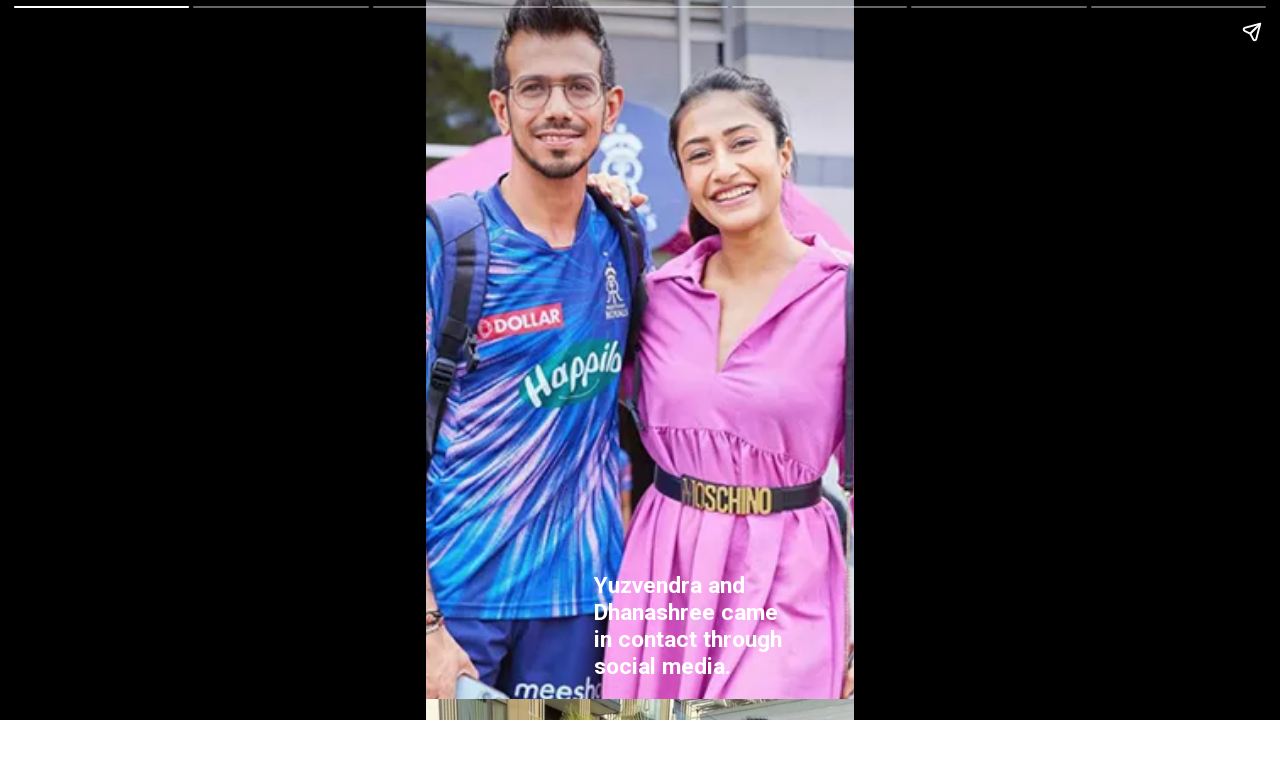

--- FILE ---
content_type: text/html; charset=utf-8
request_url: https://www.jodistory.com/web-stories/yuzvendra-chahal-and-dhanashree-verma-love-story/
body_size: 8221
content:
<!DOCTYPE html>
<html amp="" lang="en-GB" data-amp-auto-lightbox-disable transformed="self;v=1" i-amphtml-layout=""><head><meta charset="utf-8"><meta name="viewport" content="width=device-width,minimum-scale=1"><link rel="modulepreload" href="https://cdn.ampproject.org/v0.mjs" as="script" crossorigin="anonymous"><link rel="preconnect" href="https://cdn.ampproject.org"><link rel="preload" as="script" href="https://cdn.ampproject.org/v0/amp-story-1.0.js"><style amp-runtime="" i-amphtml-version="012512221826001">html{overflow-x:hidden!important}html.i-amphtml-fie{height:100%!important;width:100%!important}html:not([amp4ads]),html:not([amp4ads]) body{height:auto!important}html:not([amp4ads]) body{margin:0!important}body{-webkit-text-size-adjust:100%;-moz-text-size-adjust:100%;-ms-text-size-adjust:100%;text-size-adjust:100%}html.i-amphtml-singledoc.i-amphtml-embedded{-ms-touch-action:pan-y pinch-zoom;touch-action:pan-y pinch-zoom}html.i-amphtml-fie>body,html.i-amphtml-singledoc>body{overflow:visible!important}html.i-amphtml-fie:not(.i-amphtml-inabox)>body,html.i-amphtml-singledoc:not(.i-amphtml-inabox)>body{position:relative!important}html.i-amphtml-ios-embed-legacy>body{overflow-x:hidden!important;overflow-y:auto!important;position:absolute!important}html.i-amphtml-ios-embed{overflow-y:auto!important;position:static}#i-amphtml-wrapper{overflow-x:hidden!important;overflow-y:auto!important;position:absolute!important;top:0!important;left:0!important;right:0!important;bottom:0!important;margin:0!important;display:block!important}html.i-amphtml-ios-embed.i-amphtml-ios-overscroll,html.i-amphtml-ios-embed.i-amphtml-ios-overscroll>#i-amphtml-wrapper{-webkit-overflow-scrolling:touch!important}#i-amphtml-wrapper>body{position:relative!important;border-top:1px solid transparent!important}#i-amphtml-wrapper+body{visibility:visible}#i-amphtml-wrapper+body .i-amphtml-lightbox-element,#i-amphtml-wrapper+body[i-amphtml-lightbox]{visibility:hidden}#i-amphtml-wrapper+body[i-amphtml-lightbox] .i-amphtml-lightbox-element{visibility:visible}#i-amphtml-wrapper.i-amphtml-scroll-disabled,.i-amphtml-scroll-disabled{overflow-x:hidden!important;overflow-y:hidden!important}amp-instagram{padding:54px 0px 0px!important;background-color:#fff}amp-iframe iframe{box-sizing:border-box!important}[amp-access][amp-access-hide]{display:none}[subscriptions-dialog],body:not(.i-amphtml-subs-ready) [subscriptions-action],body:not(.i-amphtml-subs-ready) [subscriptions-section]{display:none!important}amp-experiment,amp-live-list>[update]{display:none}amp-list[resizable-children]>.i-amphtml-loading-container.amp-hidden{display:none!important}amp-list [fetch-error],amp-list[load-more] [load-more-button],amp-list[load-more] [load-more-end],amp-list[load-more] [load-more-failed],amp-list[load-more] [load-more-loading]{display:none}amp-list[diffable] div[role=list]{display:block}amp-story-page,amp-story[standalone]{min-height:1px!important;display:block!important;height:100%!important;margin:0!important;padding:0!important;overflow:hidden!important;width:100%!important}amp-story[standalone]{background-color:#000!important;position:relative!important}amp-story-page{background-color:#757575}amp-story .amp-active>div,amp-story .i-amphtml-loader-background{display:none!important}amp-story-page:not(:first-of-type):not([distance]):not([active]){transform:translateY(1000vh)!important}amp-autocomplete{position:relative!important;display:inline-block!important}amp-autocomplete>input,amp-autocomplete>textarea{padding:0.5rem;border:1px solid rgba(0,0,0,.33)}.i-amphtml-autocomplete-results,amp-autocomplete>input,amp-autocomplete>textarea{font-size:1rem;line-height:1.5rem}[amp-fx^=fly-in]{visibility:hidden}amp-script[nodom],amp-script[sandboxed]{position:fixed!important;top:0!important;width:1px!important;height:1px!important;overflow:hidden!important;visibility:hidden}
/*# sourceURL=/css/ampdoc.css*/[hidden]{display:none!important}.i-amphtml-element{display:inline-block}.i-amphtml-blurry-placeholder{transition:opacity 0.3s cubic-bezier(0.0,0.0,0.2,1)!important;pointer-events:none}[layout=nodisplay]:not(.i-amphtml-element){display:none!important}.i-amphtml-layout-fixed,[layout=fixed][width][height]:not(.i-amphtml-layout-fixed){display:inline-block;position:relative}.i-amphtml-layout-responsive,[layout=responsive][width][height]:not(.i-amphtml-layout-responsive),[width][height][heights]:not([layout]):not(.i-amphtml-layout-responsive),[width][height][sizes]:not(img):not([layout]):not(.i-amphtml-layout-responsive){display:block;position:relative}.i-amphtml-layout-intrinsic,[layout=intrinsic][width][height]:not(.i-amphtml-layout-intrinsic){display:inline-block;position:relative;max-width:100%}.i-amphtml-layout-intrinsic .i-amphtml-sizer{max-width:100%}.i-amphtml-intrinsic-sizer{max-width:100%;display:block!important}.i-amphtml-layout-container,.i-amphtml-layout-fixed-height,[layout=container],[layout=fixed-height][height]:not(.i-amphtml-layout-fixed-height){display:block;position:relative}.i-amphtml-layout-fill,.i-amphtml-layout-fill.i-amphtml-notbuilt,[layout=fill]:not(.i-amphtml-layout-fill),body noscript>*{display:block;overflow:hidden!important;position:absolute;top:0;left:0;bottom:0;right:0}body noscript>*{position:absolute!important;width:100%;height:100%;z-index:2}body noscript{display:inline!important}.i-amphtml-layout-flex-item,[layout=flex-item]:not(.i-amphtml-layout-flex-item){display:block;position:relative;-ms-flex:1 1 auto;flex:1 1 auto}.i-amphtml-layout-fluid{position:relative}.i-amphtml-layout-size-defined{overflow:hidden!important}.i-amphtml-layout-awaiting-size{position:absolute!important;top:auto!important;bottom:auto!important}i-amphtml-sizer{display:block!important}@supports (aspect-ratio:1/1){i-amphtml-sizer.i-amphtml-disable-ar{display:none!important}}.i-amphtml-blurry-placeholder,.i-amphtml-fill-content{display:block;height:0;max-height:100%;max-width:100%;min-height:100%;min-width:100%;width:0;margin:auto}.i-amphtml-layout-size-defined .i-amphtml-fill-content{position:absolute;top:0;left:0;bottom:0;right:0}.i-amphtml-replaced-content,.i-amphtml-screen-reader{padding:0!important;border:none!important}.i-amphtml-screen-reader{position:fixed!important;top:0px!important;left:0px!important;width:4px!important;height:4px!important;opacity:0!important;overflow:hidden!important;margin:0!important;display:block!important;visibility:visible!important}.i-amphtml-screen-reader~.i-amphtml-screen-reader{left:8px!important}.i-amphtml-screen-reader~.i-amphtml-screen-reader~.i-amphtml-screen-reader{left:12px!important}.i-amphtml-screen-reader~.i-amphtml-screen-reader~.i-amphtml-screen-reader~.i-amphtml-screen-reader{left:16px!important}.i-amphtml-unresolved{position:relative;overflow:hidden!important}.i-amphtml-select-disabled{-webkit-user-select:none!important;-ms-user-select:none!important;user-select:none!important}.i-amphtml-notbuilt,[layout]:not(.i-amphtml-element),[width][height][heights]:not([layout]):not(.i-amphtml-element),[width][height][sizes]:not(img):not([layout]):not(.i-amphtml-element){position:relative;overflow:hidden!important;color:transparent!important}.i-amphtml-notbuilt:not(.i-amphtml-layout-container)>*,[layout]:not([layout=container]):not(.i-amphtml-element)>*,[width][height][heights]:not([layout]):not(.i-amphtml-element)>*,[width][height][sizes]:not([layout]):not(.i-amphtml-element)>*{display:none}amp-img:not(.i-amphtml-element)[i-amphtml-ssr]>img.i-amphtml-fill-content{display:block}.i-amphtml-notbuilt:not(.i-amphtml-layout-container),[layout]:not([layout=container]):not(.i-amphtml-element),[width][height][heights]:not([layout]):not(.i-amphtml-element),[width][height][sizes]:not(img):not([layout]):not(.i-amphtml-element){color:transparent!important;line-height:0!important}.i-amphtml-ghost{visibility:hidden!important}.i-amphtml-element>[placeholder],[layout]:not(.i-amphtml-element)>[placeholder],[width][height][heights]:not([layout]):not(.i-amphtml-element)>[placeholder],[width][height][sizes]:not([layout]):not(.i-amphtml-element)>[placeholder]{display:block;line-height:normal}.i-amphtml-element>[placeholder].amp-hidden,.i-amphtml-element>[placeholder].hidden{visibility:hidden}.i-amphtml-element:not(.amp-notsupported)>[fallback],.i-amphtml-layout-container>[placeholder].amp-hidden,.i-amphtml-layout-container>[placeholder].hidden{display:none}.i-amphtml-layout-size-defined>[fallback],.i-amphtml-layout-size-defined>[placeholder]{position:absolute!important;top:0!important;left:0!important;right:0!important;bottom:0!important;z-index:1}amp-img[i-amphtml-ssr]:not(.i-amphtml-element)>[placeholder]{z-index:auto}.i-amphtml-notbuilt>[placeholder]{display:block!important}.i-amphtml-hidden-by-media-query{display:none!important}.i-amphtml-element-error{background:red!important;color:#fff!important;position:relative!important}.i-amphtml-element-error:before{content:attr(error-message)}i-amp-scroll-container,i-amphtml-scroll-container{position:absolute;top:0;left:0;right:0;bottom:0;display:block}i-amp-scroll-container.amp-active,i-amphtml-scroll-container.amp-active{overflow:auto;-webkit-overflow-scrolling:touch}.i-amphtml-loading-container{display:block!important;pointer-events:none;z-index:1}.i-amphtml-notbuilt>.i-amphtml-loading-container{display:block!important}.i-amphtml-loading-container.amp-hidden{visibility:hidden}.i-amphtml-element>[overflow]{cursor:pointer;position:relative;z-index:2;visibility:hidden;display:initial;line-height:normal}.i-amphtml-layout-size-defined>[overflow]{position:absolute}.i-amphtml-element>[overflow].amp-visible{visibility:visible}template{display:none!important}.amp-border-box,.amp-border-box *,.amp-border-box :after,.amp-border-box :before{box-sizing:border-box}amp-pixel{display:none!important}amp-analytics,amp-auto-ads,amp-story-auto-ads{position:fixed!important;top:0!important;width:1px!important;height:1px!important;overflow:hidden!important;visibility:hidden}amp-story{visibility:hidden!important}html.i-amphtml-fie>amp-analytics{position:initial!important}[visible-when-invalid]:not(.visible),form [submit-error],form [submit-success],form [submitting]{display:none}amp-accordion{display:block!important}@media (min-width:1px){:where(amp-accordion>section)>:first-child{margin:0;background-color:#efefef;padding-right:20px;border:1px solid #dfdfdf}:where(amp-accordion>section)>:last-child{margin:0}}amp-accordion>section{float:none!important}amp-accordion>section>*{float:none!important;display:block!important;overflow:hidden!important;position:relative!important}amp-accordion,amp-accordion>section{margin:0}amp-accordion:not(.i-amphtml-built)>section>:last-child{display:none!important}amp-accordion:not(.i-amphtml-built)>section[expanded]>:last-child{display:block!important}
/*# sourceURL=/css/ampshared.css*/</style><meta name="amp-story-generator-name" content="Web Stories for WordPress"><meta name="amp-story-generator-version" content="1.35.0"><meta name="robots" content="index, follow, max-image-preview:large, max-snippet:-1, max-video-preview:-1"><meta name="description" content="Not just their talent speaks about their bond. But also their fun-loving and bubbly nature binds them together witness a fairy tale love story."><meta property="og:locale" content="en_GB"><meta property="og:type" content="article"><meta property="og:title" content="Dhanashree Verma's dancing skills created a place in heart of Yuzvendra Chahal. | JodiStory"><meta property="og:description" content="Not just their talent speaks about their bond. But also their fun-loving and bubbly nature binds them together witness a fairy tale love story."><meta property="og:url" content="https://www.jodistory.com/web-stories/yuzvendra-chahal-and-dhanashree-verma-love-story/"><meta property="og:site_name" content="JodiStory"><meta property="article:publisher" content="https://www.facebook.com/jodistorycom/"><meta property="article:modified_time" content="2023-07-19T12:34:13+00:00"><meta property="og:image" content="https://www.jodistory.com/new-wp-content/uploads/2023/07/cropped-Yuzvendra-Chahal-6.webp"><meta property="og:image:width" content="640"><meta property="og:image:height" content="853"><meta property="og:image:type" content="image/webp"><meta name="twitter:card" content="summary_large_image"><meta name="twitter:site" content="@JodiStory3"><meta name="generator" content="WordPress 6.4.7"><meta name="msapplication-TileImage" content="https://www.jodistory.com/new-wp-content/uploads/2020/02/cropped-jodistory-logo-4-270x270.jpg"><link rel="preconnect" href="https://fonts.gstatic.com" crossorigin=""><link rel="dns-prefetch" href="https://fonts.gstatic.com"><link rel="preconnect" href="https://fonts.gstatic.com/" crossorigin=""><link href="https://www.jodistory.com/new-wp-content/uploads/2023/07/Yuzendra-Chahal-2.webp" rel="preload"><script async="" src="https://cdn.ampproject.org/v0.mjs" type="module" crossorigin="anonymous"></script><script async nomodule src="https://cdn.ampproject.org/v0.js" crossorigin="anonymous"></script><script async="" src="https://cdn.ampproject.org/v0/amp-story-1.0.mjs" custom-element="amp-story" type="module" crossorigin="anonymous"></script><script async nomodule src="https://cdn.ampproject.org/v0/amp-story-1.0.js" crossorigin="anonymous" custom-element="amp-story"></script><script src="https://cdn.ampproject.org/v0/amp-story-auto-ads-0.1.mjs" async="" custom-element="amp-story-auto-ads" type="module" crossorigin="anonymous"></script><script async nomodule src="https://cdn.ampproject.org/v0/amp-story-auto-ads-0.1.js" crossorigin="anonymous" custom-element="amp-story-auto-ads"></script><script src="https://cdn.ampproject.org/v0/amp-story-auto-analytics-0.1.mjs" async="" custom-element="amp-story-auto-analytics" type="module" crossorigin="anonymous"></script><script async nomodule src="https://cdn.ampproject.org/v0/amp-story-auto-analytics-0.1.js" crossorigin="anonymous" custom-element="amp-story-auto-analytics"></script><link rel="icon" href="https://www.jodistory.com/new-wp-content/uploads/2020/02/cropped-jodistory-logo-4-32x32.jpg" sizes="32x32"><link rel="icon" href="https://www.jodistory.com/new-wp-content/uploads/2020/02/cropped-jodistory-logo-4-192x192.jpg" sizes="192x192"><link href="https://fonts.googleapis.com/css2?display=swap&amp;family=Roboto%3Awght%40700" rel="stylesheet"><style amp-custom="">h3{font-weight:normal}amp-story-page{background-color:#131516}amp-story-grid-layer{overflow:visible}@media (max-aspect-ratio: 9 / 16){@media (min-aspect-ratio: 320 / 678){amp-story-grid-layer.grid-layer{margin-top:calc(( 100% / .5625 - 100% / .66666666666667 ) / 2)}}}.page-fullbleed-area{position:absolute;overflow:hidden;width:100%;left:0;height:calc(1.1851851851852 * 100%);top:calc(( 1 - 1.1851851851852 ) * 100% / 2)}.page-safe-area{overflow:visible;position:absolute;top:0;bottom:0;left:0;right:0;width:100%;height:calc(.84375 * 100%);margin:auto 0}.mask{position:absolute;overflow:hidden}.fill{position:absolute;top:0;left:0;right:0;bottom:0;margin:0}._49300f5{background-color:#cba7c9}._6120891{position:absolute;pointer-events:none;left:0;top:-9.25926%;width:100%;height:118.51852%;opacity:1}._89d52dd{pointer-events:initial;width:100%;height:100%;display:block;position:absolute;top:0;left:0;z-index:0}._19971a1{position:absolute;width:237.03704%;height:100%;left:-68.51852%;top:0%}._a0a17f4{position:absolute;pointer-events:none;left:39.32039%;top:83.00971%;width:48.54369%;height:17.1521%;opacity:1}._73d7231{pointer-events:initial;width:100%;height:100%;display:block;position:absolute;top:0;left:0;z-index:0;border-radius:1% 1% 1% 1%/1.8867924528302% 1.8867924528302% 1.8867924528302% 1.8867924528302%}._30db99b{white-space:pre-line;margin:-.1546875% 0;font-family:"Roboto","Helvetica Neue","Helvetica",sans-serif;font-size:.355987em;line-height:1.2;text-align:left;padding:0;color:#000}._ab9f9bb{font-weight:700;color:#fff}._e105011{background-color:#807d74}._56ecf50{position:absolute;width:142.22222%;height:100%;left:-21.11111%;top:0%}._5034a4e{position:absolute;pointer-events:none;left:11.16505%;top:74.27184%;width:48.54369%;height:25.88997%;opacity:1}._53dff6d{pointer-events:initial;width:100%;height:100%;display:block;position:absolute;top:0;left:0;z-index:0;border-radius:1% 1% 1% 1%/1.25% 1.25% 1.25% 1.25%}._57701d3{background-color:#291d16}._232a561{position:absolute;width:177.77778%;height:100%;left:-38.88889%;top:0%}._3f16ece{position:absolute;pointer-events:none;left:11.16505%;top:77.6699%;width:48.54369%;height:21.52104%;opacity:1}._5f326f4{pointer-events:initial;width:100%;height:100%;display:block;position:absolute;top:0;left:0;z-index:0;border-radius:1% 1% 1% 1%/1.5037593984962% 1.5037593984962% 1.5037593984962% 1.5037593984962%}._4abb6ae{background-color:#cab285}._5592eae{position:absolute;width:141.38889%;height:100%;left:-20.69445%;top:0%}._74aba85{position:absolute;pointer-events:none;left:11.16505%;top:82.03883%;width:48.54369%;height:17.1521%;opacity:1}._48616d5{background-color:#ac8e78}._1f75e3b{position:absolute;width:100%;height:100%;left:0%;top:0%}._8a773fd{position:absolute;pointer-events:none;left:11.65049%;top:83.00971%;width:48.54369%;height:17.1521%;opacity:1}._d38ecbc{background-color:#b9b3a8}._8aad721{position:absolute;width:138.55582%;height:100%;left:-19.27791%;top:0%}._47e5cc9{font-weight:700}._5ddabbf{background-color:#b99181}._8d1615a{position:absolute;width:142.14641%;height:100%;left:-21.07321%;top:0%}._68a0aaa{position:absolute;pointer-events:none;left:11.16505%;top:72.00647%;width:48.54369%;height:17.1521%;opacity:1}

/*# sourceURL=amp-custom.css */</style><link rel="alternate" type="application/rss+xml" title="JodiStory » Feed" href="https://www.jodistory.com/feed/"><link rel="alternate" type="application/rss+xml" title="JodiStory » Comments Feed" href="https://www.jodistory.com/comments/feed/"><link rel="alternate" type="application/rss+xml" title="JodiStory » Stories Feed" href="https://www.jodistory.com/web-stories/feed/"><link rel="canonical" href="https://www.jodistory.com/web-stories/yuzvendra-chahal-and-dhanashree-verma-love-story/"><script type="application/ld+json" class="yoast-schema-graph">{"@context":"https://schema.org","@graph":[{"@type":"Article","@id":"https://www.jodistory.com/web-stories/yuzvendra-chahal-and-dhanashree-verma-love-story/#article","isPartOf":{"@id":"https://www.jodistory.com/web-stories/yuzvendra-chahal-and-dhanashree-verma-love-story/"},"author":{"name":"Tanisha Tiwari","@id":"https://www.jodistory.com/#/schema/person/eb4fb157bb06c355f96ae3c530671dbe"},"headline":"Dhanashree Verma\u0026#8217;s dancing skills created a place in heart of Yuzvendra Chahal.","datePublished":"2023-07-19T12:34:11+00:00","dateModified":"2023-07-19T12:34:13+00:00","mainEntityOfPage":{"@id":"https://www.jodistory.com/web-stories/yuzvendra-chahal-and-dhanashree-verma-love-story/"},"wordCount":120,"publisher":{"@id":"https://www.jodistory.com/#organization"},"image":{"@id":"https://www.jodistory.com/web-stories/yuzvendra-chahal-and-dhanashree-verma-love-story/#primaryimage"},"thumbnailUrl":"https://www.jodistory.com/new-wp-content/uploads/2023/07/cropped-Yuzvendra-Chahal-6.webp","inLanguage":"en-GB"},{"@type":"WebPage","@id":"https://www.jodistory.com/web-stories/yuzvendra-chahal-and-dhanashree-verma-love-story/","url":"https://www.jodistory.com/web-stories/yuzvendra-chahal-and-dhanashree-verma-love-story/","name":"Dhanashree Verma's dancing skills created a place in heart of Yuzvendra Chahal. | JodiStory","isPartOf":{"@id":"https://www.jodistory.com/#website"},"primaryImageOfPage":{"@id":"https://www.jodistory.com/web-stories/yuzvendra-chahal-and-dhanashree-verma-love-story/#primaryimage"},"image":{"@id":"https://www.jodistory.com/web-stories/yuzvendra-chahal-and-dhanashree-verma-love-story/#primaryimage"},"thumbnailUrl":"https://www.jodistory.com/new-wp-content/uploads/2023/07/cropped-Yuzvendra-Chahal-6.webp","datePublished":"2023-07-19T12:34:11+00:00","dateModified":"2023-07-19T12:34:13+00:00","breadcrumb":{"@id":"https://www.jodistory.com/web-stories/yuzvendra-chahal-and-dhanashree-verma-love-story/#breadcrumb"},"inLanguage":"en-GB","potentialAction":[{"@type":"ReadAction","target":["https://www.jodistory.com/web-stories/yuzvendra-chahal-and-dhanashree-verma-love-story/"]}]},{"@type":"ImageObject","inLanguage":"en-GB","@id":"https://www.jodistory.com/web-stories/yuzvendra-chahal-and-dhanashree-verma-love-story/#primaryimage","url":"https://www.jodistory.com/new-wp-content/uploads/2023/07/cropped-Yuzvendra-Chahal-6.webp","contentUrl":"https://www.jodistory.com/new-wp-content/uploads/2023/07/cropped-Yuzvendra-Chahal-6.webp","width":640,"height":853,"caption":"Yuzvendra Chahal Love Story."},{"@type":"BreadcrumbList","@id":"https://www.jodistory.com/web-stories/yuzvendra-chahal-and-dhanashree-verma-love-story/#breadcrumb","itemListElement":[{"@type":"ListItem","position":1,"name":"Home","item":"https://www.jodistory.com/"},{"@type":"ListItem","position":2,"name":"Stories","item":"https://www.jodistory.com/web-stories/"},{"@type":"ListItem","position":3,"name":"Dhanashree Verma\u0026#8217;s dancing skills created a place in heart of Yuzvendra Chahal."}]},{"@type":"WebSite","@id":"https://www.jodistory.com/#website","url":"https://www.jodistory.com/","name":"JodiStory","description":"Word\u0026#039;s best website to read love stories and relationship tips","publisher":{"@id":"https://www.jodistory.com/#organization"},"potentialAction":[{"@type":"SearchAction","target":{"@type":"EntryPoint","urlTemplate":"https://www.jodistory.com/?s={search_term_string}"},"query-input":"required name=search_term_string"}],"inLanguage":"en-GB"},{"@type":"Organization","@id":"https://www.jodistory.com/#organization","name":"JodiStory","url":"https://www.jodistory.com/","logo":{"@type":"ImageObject","inLanguage":"en-GB","@id":"https://www.jodistory.com/#/schema/logo/image/","url":"https://www.jodistory.com/new-wp-content/uploads/2020/02/jodistory-logo-4.jpg","contentUrl":"https://www.jodistory.com/new-wp-content/uploads/2020/02/jodistory-logo-4.jpg","width":140,"height":48,"caption":"JodiStory"},"image":{"@id":"https://www.jodistory.com/#/schema/logo/image/"},"sameAs":["https://www.facebook.com/jodistorycom/","https://twitter.com/JodiStory3","https://www.instagram.com/jodistory/","https://www.youtube.com/channel/UCNLOOQGTLrt6N6HYSzZkoHg"]},{"@type":"Person","@id":"https://www.jodistory.com/#/schema/person/eb4fb157bb06c355f96ae3c530671dbe","name":"Tanisha Tiwari","image":{"@type":"ImageObject","inLanguage":"en-GB","@id":"https://www.jodistory.com/#/schema/person/image/","url":"https://secure.gravatar.com/avatar/1a22394283f75ceee9882142ca010734?s=96\u0026d=identicon\u0026r=g","contentUrl":"https://secure.gravatar.com/avatar/1a22394283f75ceee9882142ca010734?s=96\u0026d=identicon\u0026r=g","caption":"Tanisha Tiwari"},"description":"She is a web series writer for a couple of years. She manages to knit stories with her production house team. Now spreading the love with us by writing amazing stories.","url":"https://www.jodistory.com/author/humpty-dumpty/"}]}</script><link rel="https://api.w.org/" href="https://www.jodistory.com/wp-json/"><link rel="alternate" type="application/json" href="https://www.jodistory.com/wp-json/web-stories/v1/web-story/20914"><link rel="EditURI" type="application/rsd+xml" title="RSD" href="https://www.jodistory.com/xmlrpc.php?rsd"><link rel="prev" title="Mini Mathur’s father wasn’t happy with Kabir Khan’s love towards her!" href="https://www.jodistory.com/web-stories/kabir-khan-and-mini-mathur-love-story/"><link rel="next" title="Richa Chaddha does not want kids at this phase with Ali Fazal." href="https://www.jodistory.com/web-stories/ali-fazal-and-richa-chaddha-love-story/"><link rel="shortlink" href="https://www.jodistory.com/?p=20914"><link rel="alternate" type="application/json+oembed" href="https://www.jodistory.com/wp-json/oembed/1.0/embed?url=https%3A%2F%2Fwww.jodistory.com%2Fweb-stories%2Fyuzvendra-chahal-and-dhanashree-verma-love-story%2F"><link rel="alternate" type="text/xml+oembed" href="https://www.jodistory.com/wp-json/oembed/1.0/embed?url=https%3A%2F%2Fwww.jodistory.com%2Fweb-stories%2Fyuzvendra-chahal-and-dhanashree-verma-love-story%2F&amp;format=xml"><link rel="apple-touch-icon" href="https://www.jodistory.com/new-wp-content/uploads/2020/02/cropped-jodistory-logo-4-180x180.jpg"><title>Dhanashree Verma's dancing skills created a place in heart of Yuzvendra Chahal. | JodiStory</title><script amp-onerror="">document.querySelector("script[src*='/v0.js']").onerror=function(){document.querySelector('style[amp-boilerplate]').textContent=''}</script><style amp-boilerplate="">body{-webkit-animation:-amp-start 8s steps(1,end) 0s 1 normal both;-moz-animation:-amp-start 8s steps(1,end) 0s 1 normal both;-ms-animation:-amp-start 8s steps(1,end) 0s 1 normal both;animation:-amp-start 8s steps(1,end) 0s 1 normal both}@-webkit-keyframes -amp-start{from{visibility:hidden}to{visibility:visible}}@-moz-keyframes -amp-start{from{visibility:hidden}to{visibility:visible}}@-ms-keyframes -amp-start{from{visibility:hidden}to{visibility:visible}}@-o-keyframes -amp-start{from{visibility:hidden}to{visibility:visible}}@keyframes -amp-start{from{visibility:hidden}to{visibility:visible}}</style><noscript><style amp-boilerplate="">body{-webkit-animation:none;-moz-animation:none;-ms-animation:none;animation:none}</style></noscript><!--
AMP optimisation could not be completed due to the following:
 - CannotRemoveBoilerplate: Cannot remove boilerplate because of an unsupported layout: amp-story
--></head><body><amp-story standalone="" publisher="JodiStory" publisher-logo-src="https://www.jodistory.com/new-wp-content/uploads/2023/04/White-js-logo-png.png" title="Dhanashree Verma's dancing skills created a place in heart of Yuzvendra Chahal." poster-portrait-src="https://www.jodistory.com/new-wp-content/uploads/2023/07/cropped-Yuzvendra-Chahal-6-640x853.webp" class="i-amphtml-layout-container" i-amphtml-layout="container"><amp-story-page id="c003142f-aa29-4b23-9d35-a72294acd1d6" class="i-amphtml-layout-container" i-amphtml-layout="container"><amp-story-grid-layer template="vertical" aspect-ratio="412:618" class="grid-layer i-amphtml-layout-container" i-amphtml-layout="container"><div class="_49300f5 page-fullbleed-area"><div class="page-safe-area"><div class="_6120891"><div class="_89d52dd mask" id="el-2d23c8ae-cd31-4737-8d62-ef037dea3bda"><div data-leaf-element="true" class="_19971a1"><amp-img layout="fill" src="https://www.jodistory.com/new-wp-content/uploads/2023/07/Yuzendra-Chahal-2.webp" alt="Yuzvendra Chahal Love Story." srcset="https://www.jodistory.com/new-wp-content/uploads/2023/07/Yuzendra-Chahal-2.webp 600w, https://www.jodistory.com/new-wp-content/uploads/2023/07/Yuzendra-Chahal-2-560x420.webp 560w, https://www.jodistory.com/new-wp-content/uploads/2023/07/Yuzendra-Chahal-2-300x225.webp 300w, https://www.jodistory.com/new-wp-content/uploads/2023/07/Yuzendra-Chahal-2-265x198.webp 265w, https://www.jodistory.com/new-wp-content/uploads/2023/07/Yuzendra-Chahal-2-150x113.webp 150w, https://www.jodistory.com/new-wp-content/uploads/2023/07/Yuzendra-Chahal-2-80x60.webp 80w" sizes="(min-width: 1024px) 107vh, 237vw" disable-inline-width="true" class="i-amphtml-layout-fill i-amphtml-layout-size-defined" i-amphtml-layout="fill"></amp-img></div></div></div></div></div></amp-story-grid-layer><amp-story-grid-layer template="vertical" aspect-ratio="412:618" class="grid-layer i-amphtml-layout-container" i-amphtml-layout="container"><div class="page-fullbleed-area"><div class="page-safe-area"><div class="_a0a17f4"><div id="el-cf3a0286-d370-4282-b411-30077671cbbc" class="_73d7231"><h3 class="_30db99b fill text-wrapper"><span><span class="_ab9f9bb">Yuzvendra and Dhanashree came in contact through social media.</span></span></h3></div></div></div></div></amp-story-grid-layer></amp-story-page><amp-story-page id="232cba69-a638-496f-b27a-918beab51f6f" class="i-amphtml-layout-container" i-amphtml-layout="container"><amp-story-grid-layer template="vertical" aspect-ratio="412:618" class="grid-layer i-amphtml-layout-container" i-amphtml-layout="container"><div class="_e105011 page-fullbleed-area"><div class="page-safe-area"><div class="_6120891"><div class="_89d52dd mask" id="el-a471dde0-9b1d-48d9-a3b5-bc4014d6a8a4"><div data-leaf-element="true" class="_56ecf50"><amp-img layout="fill" src="https://www.jodistory.com/new-wp-content/uploads/2023/07/Yuzvendra-Chahal-8.webp" alt="Yuzvendra Chahal Love Story." srcset="https://www.jodistory.com/new-wp-content/uploads/2023/07/Yuzvendra-Chahal-8.webp 820w, https://www.jodistory.com/new-wp-content/uploads/2023/07/Yuzvendra-Chahal-8-768x960.webp 768w, https://www.jodistory.com/new-wp-content/uploads/2023/07/Yuzvendra-Chahal-8-696x870.webp 696w, https://www.jodistory.com/new-wp-content/uploads/2023/07/Yuzvendra-Chahal-8-336x420.webp 336w, https://www.jodistory.com/new-wp-content/uploads/2023/07/Yuzvendra-Chahal-8-300x375.webp 300w, https://www.jodistory.com/new-wp-content/uploads/2023/07/Yuzvendra-Chahal-8-240x300.webp 240w, https://www.jodistory.com/new-wp-content/uploads/2023/07/Yuzvendra-Chahal-8-150x188.webp 150w" sizes="(min-width: 1024px) 64vh, 142vw" disable-inline-width="true" class="i-amphtml-layout-fill i-amphtml-layout-size-defined" i-amphtml-layout="fill"></amp-img></div></div></div></div></div></amp-story-grid-layer><amp-story-grid-layer template="vertical" aspect-ratio="412:618" class="grid-layer i-amphtml-layout-container" i-amphtml-layout="container"><div class="page-fullbleed-area"><div class="page-safe-area"><div class="_5034a4e"><div id="el-1c86885d-3dee-453f-a501-43e6fed1189d" class="_53dff6d"><h3 class="_30db99b fill text-wrapper"><span><span class="_ab9f9bb">It was Yuzvendra who wanted to learn dance. He came across Dhanashree’s Dance videos.</span></span></h3></div></div></div></div></amp-story-grid-layer></amp-story-page><amp-story-page id="0a07bbf8-4978-4f36-8f33-a1d1bbea32e7" class="i-amphtml-layout-container" i-amphtml-layout="container"><amp-story-grid-layer template="vertical" aspect-ratio="412:618" class="grid-layer i-amphtml-layout-container" i-amphtml-layout="container"><div class="_57701d3 page-fullbleed-area"><div class="page-safe-area"><div class="_6120891"><div class="_89d52dd mask" id="el-c667acec-eda5-4017-8d79-b3452d1e5128"><div data-leaf-element="true" class="_232a561"><amp-img layout="fill" src="https://www.jodistory.com/new-wp-content/uploads/2023/07/Yuzvendra-Chahal-7.webp" alt="Yuzvendra Chahal Love Story." srcset="https://www.jodistory.com/new-wp-content/uploads/2023/07/Yuzvendra-Chahal-7.webp 800w, https://www.jodistory.com/new-wp-content/uploads/2023/07/Yuzvendra-Chahal-7-768x768.webp 768w, https://www.jodistory.com/new-wp-content/uploads/2023/07/Yuzvendra-Chahal-7-696x696.webp 696w, https://www.jodistory.com/new-wp-content/uploads/2023/07/Yuzvendra-Chahal-7-420x420.webp 420w, https://www.jodistory.com/new-wp-content/uploads/2023/07/Yuzvendra-Chahal-7-300x300.webp 300w, https://www.jodistory.com/new-wp-content/uploads/2023/07/Yuzvendra-Chahal-7-150x150.webp 150w, https://www.jodistory.com/new-wp-content/uploads/2023/07/Yuzvendra-Chahal-7-96x96.webp 96w" sizes="(min-width: 1024px) 80vh, 178vw" disable-inline-width="true" class="i-amphtml-layout-fill i-amphtml-layout-size-defined" i-amphtml-layout="fill"></amp-img></div></div></div></div></div></amp-story-grid-layer><amp-story-grid-layer template="vertical" aspect-ratio="412:618" class="grid-layer i-amphtml-layout-container" i-amphtml-layout="container"><div class="page-fullbleed-area"><div class="page-safe-area"><div class="_3f16ece"><div id="el-e71f0ce0-32e6-4242-926a-c93b80454064" class="_5f326f4"><h3 class="_30db99b fill text-wrapper"><span><span class="_ab9f9bb">Soon he started to take dance classes. And slowly their dance classes changed to dates.</span></span></h3></div></div></div></div></amp-story-grid-layer></amp-story-page><amp-story-page id="ee69bac2-a444-46c1-a64f-6b39fb3ab989" class="i-amphtml-layout-container" i-amphtml-layout="container"><amp-story-grid-layer template="vertical" aspect-ratio="412:618" class="grid-layer i-amphtml-layout-container" i-amphtml-layout="container"><div class="_4abb6ae page-fullbleed-area"><div class="page-safe-area"><div class="_6120891"><div class="_89d52dd mask" id="el-1b611403-4b50-4533-b9e6-d70c4f366d08"><div data-leaf-element="true" class="_5592eae"><amp-img layout="fill" src="https://www.jodistory.com/new-wp-content/uploads/2023/07/Yuzvendra-Chahal-5.webp" alt="Yuzvendra Chahal Love Story." srcset="https://www.jodistory.com/new-wp-content/uploads/2023/07/Yuzvendra-Chahal-5.webp 1018w, https://www.jodistory.com/new-wp-content/uploads/2023/07/Yuzvendra-Chahal-5-814x1024.webp 814w, https://www.jodistory.com/new-wp-content/uploads/2023/07/Yuzvendra-Chahal-5-768x966.webp 768w, https://www.jodistory.com/new-wp-content/uploads/2023/07/Yuzvendra-Chahal-5-696x875.webp 696w, https://www.jodistory.com/new-wp-content/uploads/2023/07/Yuzvendra-Chahal-5-334x420.webp 334w, https://www.jodistory.com/new-wp-content/uploads/2023/07/Yuzvendra-Chahal-5-300x377.webp 300w, https://www.jodistory.com/new-wp-content/uploads/2023/07/Yuzvendra-Chahal-5-239x300.webp 239w, https://www.jodistory.com/new-wp-content/uploads/2023/07/Yuzvendra-Chahal-5-150x189.webp 150w" sizes="(min-width: 1024px) 64vh, 142vw" disable-inline-width="true" class="i-amphtml-layout-fill i-amphtml-layout-size-defined" i-amphtml-layout="fill"></amp-img></div></div></div></div></div></amp-story-grid-layer><amp-story-grid-layer template="vertical" aspect-ratio="412:618" class="grid-layer i-amphtml-layout-container" i-amphtml-layout="container"><div class="page-fullbleed-area"><div class="page-safe-area"><div class="_74aba85"><div id="el-eaae6722-0bd4-4177-8819-7f2a28b56663" class="_73d7231"><h3 class="_30db99b fill text-wrapper"><span><span class="_ab9f9bb">They felt a spark for each other. And soon became close friends.</span></span></h3></div></div></div></div></amp-story-grid-layer></amp-story-page><amp-story-page id="1737174f-f461-4cd0-b693-6cd327879a8b" class="i-amphtml-layout-container" i-amphtml-layout="container"><amp-story-grid-layer template="vertical" aspect-ratio="412:618" class="grid-layer i-amphtml-layout-container" i-amphtml-layout="container"><div class="_48616d5 page-fullbleed-area"><div class="page-safe-area"><div class="_6120891"><div class="_89d52dd mask" id="el-b184c741-0de5-45b1-90cc-a18be954c7c3"><div data-leaf-element="true" class="_1f75e3b"><amp-img layout="fill" src="https://www.jodistory.com/new-wp-content/uploads/2023/07/Yuzvendra-Chahal-9.webp" alt="Yuzvendra Chahal 9" srcset="https://www.jodistory.com/new-wp-content/uploads/2023/07/Yuzvendra-Chahal-9.webp 720w, https://www.jodistory.com/new-wp-content/uploads/2023/07/Yuzvendra-Chahal-9-696x1237.webp 696w, https://www.jodistory.com/new-wp-content/uploads/2023/07/Yuzvendra-Chahal-9-576x1024.webp 576w, https://www.jodistory.com/new-wp-content/uploads/2023/07/Yuzvendra-Chahal-9-300x533.webp 300w, https://www.jodistory.com/new-wp-content/uploads/2023/07/Yuzvendra-Chahal-9-236x420.webp 236w, https://www.jodistory.com/new-wp-content/uploads/2023/07/Yuzvendra-Chahal-9-169x300.webp 169w, https://www.jodistory.com/new-wp-content/uploads/2023/07/Yuzvendra-Chahal-9-150x267.webp 150w" sizes="(min-width: 1024px) 45vh, 100vw" disable-inline-width="true" class="i-amphtml-layout-fill i-amphtml-layout-size-defined" i-amphtml-layout="fill"></amp-img></div></div></div></div></div></amp-story-grid-layer><amp-story-grid-layer template="vertical" aspect-ratio="412:618" class="grid-layer i-amphtml-layout-container" i-amphtml-layout="container"><div class="page-fullbleed-area"><div class="page-safe-area"><div class="_8a773fd"><div id="el-4a817972-ebc1-44d8-9c3a-818b10e9db12" class="_73d7231"><h3 class="_30db99b fill text-wrapper"><span><span class="_ab9f9bb">It was all during the lockdown in April. That they came close.</span></span></h3></div></div></div></div></amp-story-grid-layer></amp-story-page><amp-story-page id="0e68b68d-6d1d-4940-af09-3b6f51c18294" class="i-amphtml-layout-container" i-amphtml-layout="container"><amp-story-grid-layer template="vertical" aspect-ratio="412:618" class="grid-layer i-amphtml-layout-container" i-amphtml-layout="container"><div class="_d38ecbc page-fullbleed-area"><div class="page-safe-area"><div class="_6120891"><div class="_89d52dd mask" id="el-491dad73-d10e-429d-b204-4ce050c58871"><div data-leaf-element="true" class="_8aad721"><amp-img layout="fill" src="https://www.jodistory.com/new-wp-content/uploads/2023/07/Yuzvendra-Chahal-10.webp" alt="Yuzvendra Chahal Love Story." srcset="https://www.jodistory.com/new-wp-content/uploads/2023/07/Yuzvendra-Chahal-10.webp 650w, https://www.jodistory.com/new-wp-content/uploads/2023/07/Yuzvendra-Chahal-10-327x420.webp 327w, https://www.jodistory.com/new-wp-content/uploads/2023/07/Yuzvendra-Chahal-10-300x385.webp 300w, https://www.jodistory.com/new-wp-content/uploads/2023/07/Yuzvendra-Chahal-10-234x300.webp 234w, https://www.jodistory.com/new-wp-content/uploads/2023/07/Yuzvendra-Chahal-10-150x192.webp 150w" sizes="(min-width: 1024px) 62vh, 139vw" disable-inline-width="true" class="i-amphtml-layout-fill i-amphtml-layout-size-defined" i-amphtml-layout="fill"></amp-img></div></div></div></div></div></amp-story-grid-layer><amp-story-grid-layer template="vertical" aspect-ratio="412:618" class="grid-layer i-amphtml-layout-container" i-amphtml-layout="container"><div class="page-fullbleed-area"><div class="page-safe-area"><div class="_5034a4e"><div id="el-3578b7bd-5ff6-4017-bd16-74ee5db7adf9" class="_53dff6d"><h3 class="_30db99b fill text-wrapper"><span><span class="_47e5cc9">They dated for a small time. But definitely made great memories. So let’s have a look at them.</span></span></h3></div></div></div></div></amp-story-grid-layer></amp-story-page><amp-story-page id="1dd6b7a6-12f0-4a17-aa44-9eb661f93e50" class="i-amphtml-layout-container" i-amphtml-layout="container"><amp-story-grid-layer template="vertical" aspect-ratio="412:618" class="grid-layer i-amphtml-layout-container" i-amphtml-layout="container"><div class="_5ddabbf page-fullbleed-area"><div class="page-safe-area"><div class="_6120891"><div class="_89d52dd mask" id="el-7ca8be2d-432d-4d03-a21b-aab260d9f8c0"><div data-leaf-element="true" class="_8d1615a"><amp-img layout="fill" src="https://www.jodistory.com/new-wp-content/uploads/2023/07/Yuzvendra-Chahal-4.webp" alt="Yuzvendra Chahal Love Story." srcset="https://www.jodistory.com/new-wp-content/uploads/2023/07/Yuzvendra-Chahal-4.webp 750w, https://www.jodistory.com/new-wp-content/uploads/2023/07/Yuzvendra-Chahal-4-696x870.webp 696w, https://www.jodistory.com/new-wp-content/uploads/2023/07/Yuzvendra-Chahal-4-336x420.webp 336w, https://www.jodistory.com/new-wp-content/uploads/2023/07/Yuzvendra-Chahal-4-300x375.webp 300w, https://www.jodistory.com/new-wp-content/uploads/2023/07/Yuzvendra-Chahal-4-240x300.webp 240w, https://www.jodistory.com/new-wp-content/uploads/2023/07/Yuzvendra-Chahal-4-150x188.webp 150w" sizes="(min-width: 1024px) 64vh, 142vw" disable-inline-width="true" class="i-amphtml-layout-fill i-amphtml-layout-size-defined" i-amphtml-layout="fill"></amp-img></div></div></div></div></div></amp-story-grid-layer><amp-story-grid-layer template="vertical" aspect-ratio="412:618" class="grid-layer i-amphtml-layout-container" i-amphtml-layout="container"><div class="page-fullbleed-area"><div class="page-safe-area"><div class="_68a0aaa"><div id="el-fe553825-462f-4e5d-ad71-6fd49d54bd0a" class="_73d7231"><h3 class="_30db99b fill text-wrapper"><span><span class="_ab9f9bb">Thanks for reading till here. Click below to read more!!</span></span></h3></div></div></div></div></amp-story-grid-layer><amp-story-page-outlink layout="nodisplay" cta-image="https://www.jodistory.com/new-wp-content/uploads/2021/08/Yuzvendra-Chahal-And-Dhanashree-Verma-Love-Relationship-Story.jpg" class="i-amphtml-layout-nodisplay" hidden="hidden" i-amphtml-layout="nodisplay"><a href="https://www.jodistory.com/yuzvendra-chahal-and-dhanashree-verma-love-story/" target="_blank">Learn more</a></amp-story-page-outlink></amp-story-page>		<amp-story-auto-analytics gtag-id="UA-107706140-1" class="i-amphtml-layout-container" i-amphtml-layout="container"></amp-story-auto-analytics>
				<amp-story-auto-ads class="i-amphtml-layout-container" i-amphtml-layout="container">
			<script type="application/json">{"ad-attributes":{"type":"adsense","data-ad-client":"ca-pub-8508942272428140","data-ad-slot":"7291505117"}}</script>
		</amp-story-auto-ads>
		<amp-story-social-share layout="nodisplay" class="i-amphtml-layout-nodisplay" hidden="hidden" i-amphtml-layout="nodisplay"><script type="application/json">{"shareProviders":[{"provider":"twitter"},{"provider":"linkedin"},{"provider":"email"},{"provider":"system"}]}</script></amp-story-social-share></amp-story></body></html>
